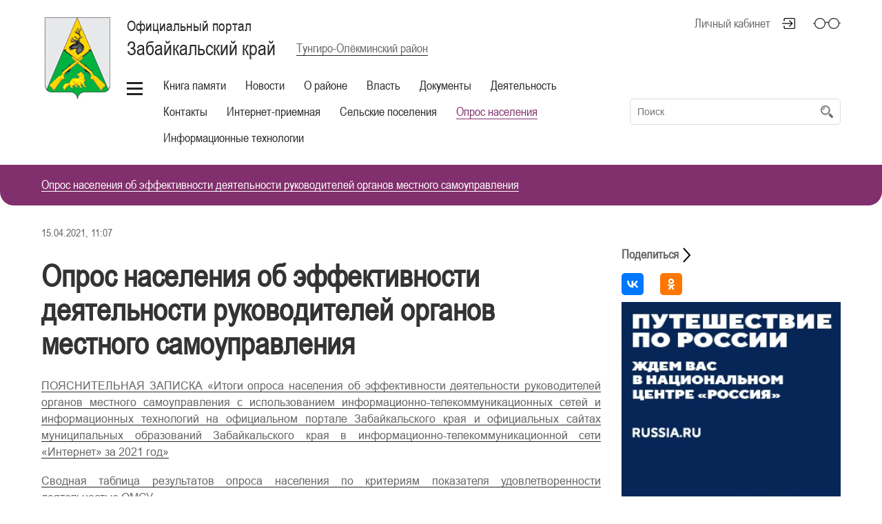

--- FILE ---
content_type: text/html; charset=UTF-8
request_url: https://tungir.75.ru/opros-naseleniya/224409-opros-naseleniya-ob-effektivnosti-deyatel-nosti-rukovoditeley-organov-mestnogo-samoupravleniya
body_size: 59953
content:

<!DOCTYPE html>

<html lang="RU"
      class="schema-baguly "       data-website-id="34" data-root-id="113677">

<head>

    <meta charset="UTF-8">

    <meta name="viewport" content="width=device-width">
    <meta http-equiv="X-UA-Compatible" content="IE=edge">
    
    <meta name="sputnik-verification" content="P4arUyhHUe4w0HYV"/>

    <link rel="stylesheet" type="text/css" href="/assets/style-S0eEzcbJj1MR9ClPUvmagg.css" />
<script type="text/javascript" src="/assets/script-0-_97S-JgxRcomDoXyGH-fSQ.js"></script>
<title>Официальный сайт Администрации Тунгиро-Олёкминского района | Опрос населения об эффективности деятельности руководителей органов местного самоуправления</title>

    <link rel="icon" sizes="16x16" href="/favicon.ico">

    <link rel="icon" sizes="48x48" href="/icon/48.ico">
    <link rel="icon" sizes="96x96" href="/icon/96.ico">
    <link rel="icon" sizes="144x144" href="/icon/144.ico">
    <link rel="icon" sizes="192x192" href="/icon/192.ico">

    
        <meta property="og:title" content="Опрос населения об эффективности деятельности руководителей органов местного самоуправления"/>
        <meta name="twitter:title" content="Опрос населения об эффективности деятельности руководителей органов местного самоуправления">

    
    
    
    <meta property="og:type" content="website">
    <meta property="og:locale" content="ru_RU">
    <meta name="twitter:domain" content="">

    <meta property="og:url" content="/opros-naseleniya/224409-opros-naseleniya-ob-effektivnosti-deyatel-nosti-rukovoditeley-organov-mestnogo-samoupravleniya"/>
    <meta name="twitter:url" content="/opros-naseleniya/224409-opros-naseleniya-ob-effektivnosti-deyatel-nosti-rukovoditeley-organov-mestnogo-samoupravleniya">

    <meta property="og:site_name" content="Официальный сайт Администрации Тунгиро-Олёкминского района"/>

    
    
    
    <link rel="stylesheet" type="text/css" href="/assets/soccssicon.css">

    
    <!-- Button visually impaired CSS -->
    <link rel="stylesheet" href="/assets/buttonvisuallyimpared/bvi.min.css" type="text/css">
</head>

<body>


    

<style>
  @media (min-width: 1024px) {
    .main-menu ul {
      white-space: normal;
    }
    .main-menu {
      min-width: 700px;
    }
  }
  .hamburger-button {
    vertical-align: top;
    margin-top: 10px;
  }
</style>
<script>
  function updateHeaderInnerWidth() {
    const _innerWidth = window.innerWidth;
    if (_innerWidth >= 1024) {
      const header = document.querySelector('.header');
      const currentHeaderWidth = header.offsetWidth;
      const headerInner = document.querySelector('.header-inner');
      const currentHeaderInnerWidth = headerInner.offsetWidth;
      const mainMenu = document.querySelector('.main-menu');
      mainMenu.style.width = `${currentWidth (currentHeaderWidth - currentHeaderInnerWidth) - 170}px`;
    }
  }
  updateHeaderInnerWidth();
  window.addEventListener('resize', updateHeaderInnerWidth);
</script>

<section class="eye-panel">

    <div class="m-auto">

        <div>

            <span>Размер шрифта:</span>

            <button data-font-size class="active">x1</button>
            <button data-font-size="2" class="">x2</button>
            <button data-font-size="3" class="">x3</button>

        </div>

        <div>

            <span>Цветовая схема:</span>

            <button data-color-schema class="active">
                Обычная
            </button>

            <button data-color-schema="white" class="">
                Белая
            </button>

            <button data-color-schema="black" class="">
                Черная
            </button>

        </div>

        <div>

            <span>Изображения:</span>

            <button data-images="on" class="active">Показать</button>
            <button data-images="off" class="">Отключить</button>

        </div>

    </div>

</section>

<header class="header">

    <div class="shadow">

        <div class="m-auto">

            <div class="header-inner">

                <div class="">

                    <div class="hide-less-768">

                        <a href="/" class="logo"
                           style="background-image: url('https://media.75.ru/xn--c1aknogg/tungiro_olekminskiy.jpg');"></a>

                        <div class="up">

                            <button class="up-button before-bg-primary hover-text-primary js-up">
                                <span>Наверх</span>
                            </button>

                        </div>

                    </div>

                    <div class="">

                        <div class="header-title">

                            <div>

                                <div class="table">

                                    
                                        <a href="/" class="project-title">

                                            <h1>

                                                Официальный портал

                                                <small>Забайкальский край</small>

                                            </h1>

                                        </a>

                                    
                                    
                                        <div class="city">

                                            <a href="#" class="js-choose-city">
                                                <span>Тунгиро-Олёкминский район</span>
                                            </a>

                                        </div>

                                    
                                </div>

                            </div>

                            
                                <div>

                                    <div class="cabinet-header right top no-wrap">

                                        <div class="f0">

                                            

                                            
                                                
                                                    <a href="#"
                                                       class="top header-icon header-icon-login mr30 js-open-overlay"
                                                       title="Личный кабинет">
                                                        Личный кабинет
                                                    </a>

                                                
                                            
                                            <!-- <a href="#" class="top header-icon header-icon-glasses js-toggle-eye"
                                               title="Версия для слабовидящих"></a> -->
                                            <a href="#" class="top header-icon header-icon-glasses bvi-open" title="Версия для слабовидящих"></a>

                                            <a href="#"
                                               class="top header-icon header-icon-magnifier hide-more-1023 js-toggle-search"
                                               title="Поиск по сайту"></a>

                                        </div>

                                    </div>

                                                                            <style type="text/css">
                                            .soc-icon {
                                                text-align: right;
                                                font-size: 20px;
                                                padding-top: 10px;
                                            }

                                            .soc-icon i {
                                                margin: 10px 15px 0;
                                                color: #5a585a;
                                            }

                                            .soc-icon a {
                                                border: none;
                                            }

                                            .soc-icon-mobile a {
                                                border: none;
                                            }

                                            .soc-icon-mobile {
                                                margin-bottom: 20px;
                                            }


                                            @media screen and (min-width: 1023px) {
                                                .soc-icon i:last-child {
                                                    margin-right: 0;
                                                }
                                            }

                                            @media screen and (max-width: 1023px) {
                                                .soc-icon {
                                                    margin: -3px 40px 0 0;
                                                }

                                                .soc-icon i {
                                                    margin: 10px 10px 0;
                                                }
                                            }

                                            @media screen and (max-width: 767px) {
                                                .soc-icon {
                                                    display: none;
                                                    margin: 0px 55px 0 0;
                                                }

                                                .soc-icon i {
                                                    margin: 0 5px;
                                                }

                                                .soc-icon .my-fa {
                                                    margin-right: 14px;
                                                    margin-left: 14px;
                                                }

                                                .footer-socials .my-fa {
                                                    margin-left: 0px !important;
                                                    margin-right: 0px !important;
                                                }


                                            }


                                            @media screen and (min-width: 768px) {
                                                .soc-icon-mobile {
                                                    display: none;
                                                }

                                                .soc-icon-mobile i {
                                                    margin: 0 5px;

                                                }

                                                .footer-socials .my-fa {
                                                    margin-left: 0px !important;
                                                    margin-right: 0px !important;
                                                }

                                                .soc-icon .my-fa {
                                                    margin-left: 4px !important;
                                                    margin-right: 4px !important;
                                                }

                                                footer.footer ul.footer-socials li {
                                                    width: calc(100% / 4) !important;
                                                }
                                            }
                                        </style>
                                        <div class="soc-icon">
                                                                                    </div>
                                        
                                </div>

                            

                        </div>

                        <!-- my -->
                        <div class="soc-icon-mobile header-title" style="text-align:center;">
                            <div class="soc-center" style="display:inline-block;">
                                                            </div>
                        </div>
                        <!-- my -->

                        <div class="table full pos-rel mb5">

                            <div class="middle no-wrap">

                                <div class="main-menu">

                                    
                                        <a href="#" style="#margin-top: 10px; #vertical-align: top;" class="hamburger-button"></a>

                                    
                                    <ul id="yw2">
<li><a data-id="4402" href="#">Книга памяти</a></li>
<li><a data-id="1164" href="#">Новости</a></li>
<li><a data-id="1169" href="#">О районе</a></li>
<li><a data-id="1170" href="#">Власть</a></li>
<li><a data-id="1171" href="#">Документы</a></li>
<li><a class="" target="_self" href="/deyatel-nost/otdel-ekonomiki/218199-zhilischno-kommunal-noe-hozyaystvo-copy">Деятельность</a></li>
<li><a class="" target="_self" href="/217631-kontakty">Контакты</a></li>
<li><a data-id="1173" href="#">Интернет-приемная</a></li>
<li><a class="" target="_self" href="/sel-skie-poseleniya">Сельские поселения</a></li>
<li class="active"><a data-id="3382" href="#">Опрос населения</a></li>
<li><a class="" target="_self" href="/informacionnye-tehnologii/informacionnye-tehnologii">Информационные технологии</a></li>
</ul>
                                </div>

                            </div>

                            
                                <div class="middle full search-container">

                                    <form class="search js-header-search" id="yw3" action="/site/search" method="post">
                                    <input placeholder="Поиск" type="text" value="" name="term" id="term" />
                                    <button type="submit" class="hidden-submit-button" name="yt0"></button>
                                    </form>
                                </div>

                            
                        </div>

                    </div>

                </div>

            </div>

        </div>

    </div>

    
        
    
        
    
        
    
        
    
        
    
        
    
        
    
    <style>
        .sub-menu-container.visible {
            max-height: 550px !important;
        }
    </style>

    <div class="sub-menu-container bg-primary visible">

        <div class="m-auto p0">

            <div class="sub-menu">

                
                    
                        <ul data-id="4402" class="js-hidden" id="yw4">
<li><a href="/novosti">Новости</a></li>
<li><a href="/o-rayone">О районе</a></li>
<li><a href="/vlast">Власть</a></li>
<li><a href="/dokumenty">Документы</a></li>
<li><a href="/deyatel-nost">Деятельность</a></li>
<li><a href="/internet-priemnaya">Интернет-приемная</a></li>
<li><a href="/113709-podvedomstvennye-organizacii">Подведомственные организации</a></li>
<li><a href="/113710-obrascheniya-grazhdan">Обращения граждан</a></li>
<li><a href="/113711-zaschita-ot-chs">Защита от ЧС</a></li>
<li><a href="/elektronnye-uslugi">Электронные услуги</a></li>
<li><a href="/217631-kontakty">Контакты</a></li>
<li><a href="/sel-skie-poseleniya">Сельские поселения</a></li>
<li><a href="/opros-naseleniya">Опрос населения</a></li>
<li><a href="/vse-novosti">Все новости</a></li>
<li><a href="/informacionnye-tehnologii">Информационные технологии</a></li>
</ul>
                    
                        <ul data-id="1164" class="js-hidden" id="yw5">
<li><a class="js-unavailable" href="/novosti?headingId=360">Важное и актуальное</a></li>
<li><a class="js-unavailable" href="/novosti?headingId=361">Мероприятия</a></li>
<li class=""><a target="_self" href="/?alias=%23">Информация</a></li>
<li><a class="" target="_self" href="/vse-novosti/prokuror-raz-yasnyaet">Прокурор разъясняет </a></li>
<li><a class="" target="_self" href="/vse-novosti/nalogovyy-vestnik/novosti-razdela">Налоговый Вестник </a></li>
<li><a class="" target="_self" href="/vse-novosti/informaciya-dlya-ohotnikov">Информация для охотников</a></li>
</ul>
                    
                        <ul data-id="1169" class="js-hidden" id="yw6">
<li><a href="/o-rayone/113680-geografiya">География</a></li>
<li><a href="/o-rayone/113681-istoriya">История</a></li>
<li><a href="/o-rayone/113682-ekonomika">Экономика</a></li>
</ul>
                    
                        <ul data-id="1170" class="js-hidden" id="yw7">
<li><a href="/vlast/113684-struktura">Структура</a></li>
<li><a href="/vlast/113685-polnomochiya">Полномочия</a></li>
</ul>
                    
                        <ul data-id="1171" class="js-hidden" id="yw8">
<li><a href="/dokumenty/documentation">Документы</a></li>
<li><a href="/dokumenty/pravovye-akty-glavy">Правовые акты главы</a></li>
<li><a href="/dokumenty/pravovye-akty-administracii">Правовые акты  администрации</a></li>
<li><a href="/dokumenty/218022-pravovye-akty-soveta">Правовые акты  Совета</a></li>
<li><a href="/dokumenty/proekty-municipal-nyh-pravovyh-aktov">Проекты муниципальных правовых актов </a></li>
<li><a href="/dokumenty/218027-poisk-dokumentov">Поиск документов</a></li>
<li><a href="/dokumenty/administrativnye-reglamenty">Административные регламенты</a></li>
<li><a href="/dokumenty/218030-poryadok-obzhalovaniya-municipal-nyh-pravovyh-aktov">Порядок обжалования муниципальных правовых актов</a></li>
</ul>
                    
                        <ul data-id="1173" class="js-hidden" id="yw9">
<li><a href="/appeal/create">Создать обращение</a></li>
<li><a href="/interview/index">Опросы граждан</a></li>
<li><a class="" href="/internet-priemnaya/113700-poryadok-zapisi-na-priem">Порядок записи на прием</a></li>
<li><a class="" href="/internet-priemnaya/113701-grafiki-priema-grazhdan">Графики приема граждан</a></li>
<li><a class="" href="/internet-priemnaya/113702-obrascheniya-grazhdan">Обращения граждан</a></li>
</ul>
                    
                        <ul data-id="3382" class="" id="yw10">
<li class="active"><a href="/opros-naseleniya/224409-opros-naseleniya-ob-effektivnosti-deyatel-nosti-rukovoditeley-organov-mestnogo-samoupravleniya">Опрос населения об эффективности деятельности руководителей органов местного самоуправления</a></li>
</ul>
                    
                
                <ul class="js-hidden" id="yw11">
<li><a class="" href="/113709-podvedomstvennye-organizacii">Подведомственные организации</a></li>
<li><a class="" href="/113710-obrascheniya-grazhdan">Обращения граждан</a></li>
<li><a class="" href="/113711-zaschita-ot-chs">Защита от ЧС</a></li>
</ul>
            </div>

        </div>

    </div>

</header>

<section class="content">

        
<div class="m-auto ">

  <div class="page mb30">

    
    <div class="page-content" style="border: none;">
      <div class="cont-main">
        <style type="text/css">
          @media screen and (max-width: 1023px) {
            .cont-main {
              width: 100% !important;
            }
          }
          .cont-main {
            float: left;
            width: 70%;
          }
        </style type="text/css">
        <style type="text/css">
    	    .mb20 ul li {
    	      margin-left: 20px !important;
    	    }
    	</style type="text/css">
        
        <div>
                    15.04.2021, 11:07        </div>

        <div class="pt30">

          <h1>
            <b style="color: #333; font-size: 45px; line-height: 1.1;">
              Опрос населения об эффективности деятельности руководителей органов местного самоуправления            </b>
          </h1>

          
        </div>

        
        <div class="">

          <div class="mb20">

            <p><a href="https://disk.yandex.ru/i/ZAXDEV4b_DNyJA">ПОЯСНИТЕЛЬНАЯ ЗАПИСКА «Итоги опроса населения об эффективности деятельности руководителей органов местного самоуправления с использованием информационно-телекоммуникационных сетей и информационных технологий на официальном портале Забайкальского края и официальных сайтах муниципальных образований Забайкальского края в информационно-телекоммуникационной сети «Интернет» за 2021 год»</a></p><p><a href="https://disk.yandex.ru/i/gH2dVx0mm1HVrQ">Сводная таблица результатов опроса населения по критериям показателя удовлетворенности деятельностью ОМСУ</a></p><p><a href="https://disk.yandex.ru/i/X8AswhbxtfiKDg">Динамика показателей оценки населением эффективности деятельности руководителей ОМСУ</a></p><p><span class="redactor-invisible-space"><a href="https://disk.yandex.ru/i/fTF55Igp2_aseg">Сводный показатель уровня удовлетворенности населения деятельностью руководителей ОМСУ</a><span class="redactor-invisible-space"></span></span><br></p><p><img src="https://media.75.ru/8abf5c4c53dab6bade2c7f24d9b77a53.png"></p><p><a data-cke-saved-href="/u/xn--c1aknogg/files/%D0%98%D1%82%D0%BE%D0%B3%D0%B8%20%D0%BE%D0%BF%D1%80%D0%BE%D1%81%D0%B0%20%D0%BD%D0%B0%D1%81%D0%B5%D0%BB%D0%B5%D0%BD%D0%B8%D1%8F%20%20.docx" href="https://xn--80ahcwuhfo.xn--80aaaac8algcbgbck3fl0q.xn--p1ai/u/xn--c1aknogg/files/%D0%98%D1%82%D0%BE%D0%B3%D0%B8%20%D0%BE%D0%BF%D1%80%D0%BE%D1%81%D0%B0%20%D0%BD%D0%B0%D1%81%D0%B5%D0%BB%D0%B5%D0%BD%D0%B8%D1%8F%20%20.docx">Итоги опроса населения об эффективности деятельности руководителей органов местного самоуправления с использованием информационно-телекоммуникационных сетей и информационных технологий на официальном портале Забайкальского края и официальных сайтах муниципальных образований Забайкальского края в информационно-телекоммуникационной сети «Интернет» за 2020 год</a></p><p><a font-size:="" data-cke-saved-href="https://75.ru/news/132407-esia" href="https://75.ru/news/132407-esia" open=""><big>Ссылка для проведения опроса населения об эффективности деятельности руководителей органов местного самоуправления Забайкальского края</big></a></p>
            
          </div>

          
        </div>

    </div>

    <div style="float: right; width: 30%;">
      <div class="right-content">
        <div id="fixer-right" class="">
          <script type="text/javascript">
            $(document).ready(function () {
              // var offset = $('#fixer-right').offset();
              // var topPadding = 103;
              // $(window).scroll(function() {

              //   var h = $('.cont-main').css('height');
              //   var h2 = $('#fixer-right').css('height');
              //   var h3 = (h.substring(0, h.length - 2)) - (h2.substring(0, h2.length - 2));

              //   if ($(window).scrollTop() > offset.top) {
              //     if ($(window).scrollTop() < h3 - 250) {
              //       $('#fixer-right').stop().animate({marginTop: $(window).scrollTop() - offset.top + topPadding}, 500);
              //     } else {
              //       $('#fixer-right').stop().animate({marginTop: h3}, 500);
              //     }
              //   }
              //   else {
              //     $('#fixer-right').stop().animate({marginTop: 0}, 500);
              //   }
              // });
            });
          </script>
          <style type="text/css">
            .right-content {
              /*max-width: 270px;
              min-width: 240px;*/
              padding: 0 0 0 30px;
              font-size: 18px;
            }
            .right-content p {
              text-align: left;
            }
            @media screen and (max-width: 1023px) {
              .right-content {
                display: none !important;
              }
            }
            .right-content,
            .share,
            .tag-list span, p, a {
              color: #666666;
            }
            .share {
              margin-bottom: 15px;
            }
            .share .fa-share:before {
              color: #666666;
            }
            .right-content a {
              white-space: normal;
            }
            .right-content .tag-list {
              margin-bottom: 30px;
            }
            .right-content .news-list-key-word {
              border: none;
            }
            .right-content .news-list-key-word::before {
              margin: 0;
            }
            .right-content .social-list 
            .ya-share2__container {
              margin: 0 !important;
              padding-top: 0 !important;
              border-top: none !important;
            }
            .right-content .social-list {
              text-align: left;
            }
            @media screen and (max-width: 1279px) {
              .social-list ul li {
                margin: 5px 5px !important;
              }
              .social-list ul li a {
                margin: 0px !important;
              }
            }
          </style>

          <div class="">

            <div class="tag-list">
              <p>
                              </p>
            </div>

            <div class="social-list">

              <div class="share"><span style="font-weight: bold;">Поделиться </span> <img style="width: 24px; margin: 0; position: absolute;" src="https://img.icons8.com/android/24/000000/forward.png"/></div>

              <script src="https://yastatic.net/es5-shims/0.0.2/es5-shims.min.js"></script>
              <script src="https://yastatic.net/share2/share.js"></script>

              <div class="ya-share2" data-services="vkontakte,odnoklassniki"></div>              

            </div>      
            
                        <div style="padding-top: 10px;">
              <a href="https://russia.ru/" target="_blank" style="border: none;">
                <img src="https://media.75.ru/b_places//Travel_digital_272×730 .jpg" style="margin: 0;">
              </a>
            </div>
          </div>
        </div>
      </div>
    </div>

    <style type="text/css">
      .news-list-key-word {
        border-top: 1px solid #dddddd;
        margin-top: 30px;
        display: inline-block;
        width: 100%;
      }
      .news-list-key-word ul {
        margin-left: 50px !important;
        margin-right: 30px !important;
      }
      .news-list-key-word::before { 
        content: "Читайте также";
        position: relative;
        padding: 3px 15px;
        margin: 0 15px;
        font-size: 20px;
        /*color: #333333;*/
        top: -14px;
        /*background: white;*/
        font-weight: 100;
        color: #fff;
        background: #8b2d71;
        border-radius: 3px;
      }
      .page-content h1, h2, h3, h4, h5, h6, p, ul, table, img {
        margin-left: 0 !important;
        margin-right: 0 !important;
      }
      .ya-share2__icon
      {
      	    background-position: center;
    		background-repeat: no-repeat;
      }
    </style>

    
    </div>

  </div>

</div>


<div class="bg-gray socials-container">

  <div class="m-auto">

    <div class="socials">

      <!-- <div>

        
      </div> -->

      <div>

        <div class="p30">

          <h3>Лента новостей</h3>
          <h4>Забайкалье в социальных сетях</h4>

          <div class="f0 no-wrap" style="display: inline-block">

            
          </div>

        </div>

      </div>

    </div>

  </div>

</div>
<style>
  .my-table-cell
  {
        // display: table-cell !important;
  }
</style>



  <div class="mt30">

    
      
<div class="m-auto m-auto-margin">

  <div class="section-title section-title-line">

    <div>

      <h2 class="bg-gradient-diagonal no-wrap">
        Важное и актуальное      </h2>

    </div>

    <div class="section-title-line-line full"></div>

    
  </div>

  <div id="yw0" class="list-view">
<div class="news">
<span class="empty">Нет результатов.</span></div><div class="keys" style="display:none" title="/opros-naseleniya/224409-opros-naseleniya-ob-effektivnosti-deyatel-nosti-rukovoditeley-organov-mestnogo-samoupravleniya"></div>
</div>
  </div>
    
  </div>


<script>

  $(document).ready(function () {

    TextPage.init();
    Documents.init();

  });

</script></section>





    

<section class="city-choose">

    <div class="m-auto">

        <div class="city-choose-inner">

            <div id="city-choose-scroll">

                <div class="city-choose-content">

                    <div class="top">
                        <div class="logo"
                             style="background-image: url('https://media.75.ru/xn--c1aknogg/tungiro_olekminskiy.jpg');"></div>
                    </div>

                    <div class="top full">

                        
                            <h1>
                                Официальный портал
                                <small>Забайкальский край</small>
                            </h1>

                        
                        <p class="mb40">Выберите район края:</p>

                        <ul id="yw12">
<li><a target="_blank" href="https://75.ru">Чита</a></li>
<li><a target="_blank" href="http://alzav.75.ru"> Александрово-Заводский муниципальный округ</a></li>
<li><a target="_blank" href="http://aginskoe.75.ru">Агинский Бурятский округ</a></li>
<li><a target="_blank" href="http://aginsk.75.ru">Агинский район</a></li>
<li><a target="_blank" href="http://petzab.75.ru">Администрации Петровск-Забайкальского муниципального округа</a></li>
<li><a target="_blank" href="http://admin.msuchita.ru/">Администрация г. Чита</a></li>
<li><a target="_blank" href="http://kalgan.75.ru">Администрация Калганского муниципального округа</a></li>
<li><a target="_blank" href="http://shelopugino.75.ru">Администрация Шелопугинского муниципального округа</a></li>
<li><a target="_blank" href="http://akshin.75.ru">Акшинский муниципальный округ</a></li>
<li><a target="_blank" href="http://asmo.75.ru">Ассоциация «Совет муниципальных образований Забайкальского края»</a></li>
<li><a target="_blank" href="http://baleysk.75.ru">Балейский муниципальный округ</a></li>
<li><a target="_blank" href="http://xn----8sbbyfahce3agcjshl.xn--p1ai/">Борзинский район</a></li>
<li><a target="_blank" href="http://gazzavod.75.ru">Газимуро-Заводский муниципальный округ</a></li>
<li><a target="_blank" href="http://krasnokamensk.75.ru">ГП &quot;Город Краснокаменск&quot;</a></li>
<li><a target="_blank" href="http://duldurga.75.ru">Дульдургинский район</a></li>
<li><a target="_blank" href="http://zabaikalskadm.ru/ ">Забайкальский район</a></li>
<li><a target="_blank" href="http://kalarskiy.75.ru">Каларский муниципальный округ</a></li>
<li><a target="_blank" href="http://xn--80aknbjnlj2g.xn--p1ai/">Карымский район</a></li>
<li><a target="_blank" href="https://chikoy75.ru/">Красночикойский район</a></li>
<li><a target="_blank" href="http://kyrinskiy.75.ru">Кыринский район</a></li>
<li><a target="_blank" href="http://mogoytuy.75.ru">Могойтуйский район</a></li>
<li><a target="_blank" href="http://mogocha.75.ru">Могочинский муниципальный округ</a></li>
<li><a target="_blank" href="http://nerchinsk.75.ru">Нерчинский район</a></li>
<li><a target="_blank" href="http://nerzavod.75.ru">Нерчинско-Заводский муниципальный округ</a></li>
<li><a target="_blank" href="http://olovyan.75.ru">Оловяннинский район</a></li>
<li><a target="_blank" href="http://onons.75.ru">Ононский муниципальный округ</a></li>
<li><a target="_blank" href="http://gorniy.75.ru">п. Горный</a></li>
<li><a target="_blank" href="http://pzabaik.75.ru">Петровск-Забайкальский район</a></li>
<li><a target="_blank" href="http://priarg.75.ru">Приаргунский муниципальный округ</a></li>
<li><a target="_blank" href="http://sovetkalar.75.ru">Совет Каларского муниципального округа</a></li>
<li><a target="_blank" href="http://sretensk.75.ru">Сретенский район</a></li>
<li class="active"><a target="_blank" href="http://tungir.75.ru">Тунгиро-Олёкминский район</a></li>
<li><a target="_blank" href="http://tungokoch.75.ru">Тунгокоченский муниципальный округ</a></li>
<li><a target="_blank" href="http://uletov.75.ru">Улётовский район</a></li>
<li><a target="_blank" href="http://uprles.75.ru">Управление лесничествами Забайкальского края</a></li>
<li><a target="_blank" href="http://hiloksky.75.ru">Хилокский муниципальный округ</a></li>
<li><a target="_blank" href="http://chernishev.75.ru">Чернышевский район</a></li>
<li><a target="_blank" href="http://chitinsk.75.ru">Читинский район</a></li>
<li><a target="_blank" href="http://shelopugino.ru/">Шелопугинский район</a></li>
<li><a target="_blank" href="http://xn--h1aaaecbes0b2d.xn--p1ai/">Шилкинский район</a></li>
</ul>
                    </div>

                </div>

            </div>

            <button class="city-choose-close js-choose-city">
                <i class="fa fa-close text-primary"></i>
            </button>

        </div>

    </div>

</section>

<section class="overlay">

    <div>

        <div>

            <div class="login">

                <button class="js-close-overlay close bg-primary">
                    <i class="fa fa-close"></i>
                </button>

                <h4>Авторизация</h4>

                <p>Авторизация и регистрация на портале производится
                    через Портал государственных услуг.</p>

                <div class="table full">

                    <div class="top pr30 col-40">

                        <a href="https://esia.gosuslugi.ru/aas/oauth2/ac?client_id=043K01751&client_secret=[base64]&redirect_uri=https%3A%2F%2F75.ru%2Fsite%2FgetToken&scope=gender+fullname+birthdate+contacts&response_type=code&state=29b116e8-370d-4d77-af1a-26a1a9acda1a&timestamp=2026.01.24+08%3A57%3A19+%2B0900" class="button bg-gradient full center">Войти</a>

                    </div>

                    <div class="bottom right">

                        <img src="/assets/64bee08b/img/esia-logo.jpg"
                             alt="Портал государственных услуг">

                    </div>

                </div>

                
            </div>

        </div>

    </div>

</section>


<style>
.cookie-notification {
   display: none;
   z-index: 1500;
   position: fixed;
   background: #fff;
   padding: 32px;
   box-shadow: 0px 0px 20px 5px rgba(47, 52, 68, 0.16);
   border-radius: 4px;
}
@media (max-width: 1024px) {
   .cookie-notification {
       right: 0;
       bottom: 0;
   }
}
@media (min-width: 1025px) {
   .cookie-notification {
       right: calc(50% - 350px);
       bottom: 32px;
       max-width: 720px;
   }
}
.cookie-text {
   margin-bottom: 22px;
   font-size: 18px;
   line-height: 20px;
   text-align: justify;
}
.cookie-text p {
    margin-bottom: 10px;
}
.button-accept {
   width: 100%;
   display: inline-block;
   border: none !important;
   outline: none;
   position: relative;
   overflow: hidden;
   text-decoration: none !important;
   cursor: pointer;
   text-align: center;
   height: 40px;
   line-height: 40px;
   box-sizing: border-box;
   color: #fff !important;
   border-radius: 2px;
   padding: 0 16px;
   font-size: 16px;
   text-overflow: ellipsis;
   white-space: nowrap;
   background-color: #8f2f73;
   background-image: linear-gradient(to bottom left, #8f2f73, #7c2768);
}
</style>
<script>
    $(document).ready(function(){
        function getCookie(name) {
            let matches = document.cookie.match(new RegExp(
            "(?:^|; )" + name.replace(/([\.$?*|{}\(\)\[\]\\\/\+^])/g, '\\$1') + "=([^;]*)"
            ));
            return matches ? decodeURIComponent(matches[1]) : undefined;
        }

        let cookie_75 = getCookie("cookie_75"),
        cookie_alert = document.getElementById('cookie_alert');

        if (cookie_75 != "no") {
            cookie_alert.style.display="block";

            document.getElementById("cookie_accept").addEventListener("click", function(){
                cookie_alert.style.display="none";

                let date = new Date;
                date.setDate(date.getDate() + 1);
                document.cookie = "cookie_75=no; path=/; expires=" + date.toUTCString();
            });
        }
    })
</script>

<div id="cookie_alert" class="cookie-notification" style="display: none;">
  <div class="cookie-text">
  <p>Продолжая использовать наш сайт, Вы даете согласие на обработку файлов cookie, пользовательских данных (IP-адрес, предполагаемое географическое положение, версия браузера, разрешение дисплея, версия операционной системы, модель устройства, ресурсы, поисковые системы, фразы, баннеры, с которых был переход на сайт, список посещённых страниц и проведённое время на сайте). В целях улучшения функционирования сайта и проведения статистических исследований вышеуказанные данные обрабатываются с использованием интернет-сервиса Яндекс.Метрика.</p>
  <p>Если Вы не согласны с осуществлением такой обработки данных, Вы можете соответствующим образом установить настройки своего браузера или покинуть сайт.</p>
  </div>
  <div>
    <div>
      <button type="button" id="cookie_accept" class="button-accept">Принять</button>
    </div>
  </div>
</div>


<footer class="footer">

    <div class="m-auto" style="text-align: center;">

        
        <ul id="yw13">
<li><a class="js-open-overlay" href="#">Личный кабинет</a></li>
<li><a target="_blank" href="/rss">RSS подписка</a></li>
</ul>
        <ul id="yw14">
<li><a class="js-toggle-eye" href="#">Версия для слабовидящих</a></li>
<li><a class="js-open-sites-modal" href="#">Официальные сайты края</a></li>
</ul>
        <ul id="yw15">
<li><a class="" href="/dokumenty">Поиск документов</a></li>
<li><a href="https://75.ru">Портал Забайкальского края</a></li>
</ul>
        
        
                <style>
                    .ul-element-metrika {
                    padding: 12px 0 0 65px !important;
                    }
                    .ul-element-metrika a {
                    border:none !important;
                    }
                    @media (max-width: 1279px) {
                    .ul-element-metrika {
                        padding-left: 25px !important;
                    }
                    }
                    @media (max-width: 1023px) {
                    .ul-element-metrika {
                        padding-left: 70px !important;
                    }
                    }
                    @media (max-width: 767px) {
                    .ul-element-metrika {
                        padding: 0px !important;
                    }
                    }
                </style>
                <ul class="ul-element-metrika">
                    <li>
                    
                    <!-- Yandex.Metrika informer -->
                    <a href="https://metrika.yandex.ru/stat/?id=93102537&amp;from=informer"
                    target="_blank" rel="nofollow"><img src="https://informer.yandex.ru/informer/93102537/3_1_FFFFFFFF_EFEFEFFF_0_pageviews"
                    style="width:88px; height:31px; border:0;" alt="Яндекс.Метрика" title="Яндекс.Метрика: данные за сегодня (просмотры, визиты и уникальные посетители)" /></a>
                    <!-- /Yandex.Metrika informer -->

                    <!-- Yandex.Metrika counter -->
                    <script type="text/javascript" >
                    (function(m,e,t,r,i,k,a){m[i]=m[i]||function(){(m[i].a=m[i].a||[]).push(arguments)};
                    m[i].l=1*new Date();k=e.createElement(t),a=e.getElementsByTagName(t)[0],k.async=1,k.src=r,a.parentNode.insertBefore(k,a)})
                    (window, document, "script", "https://mc.yandex.ru/metrika/tag.js", "ym");

                    ym(93102537, "init", {
                        clickmap:true,
                        trackLinks:true,
                        accurateTrackBounce:true,
                        webvisor:true
                        });
                        </script>
                        <noscript><div><img src="https://mc.yandex.ru/watch/93102537" style="position:absolute; left:-9999px;" alt="" /></div></noscript>
                    <!-- /Yandex.Metrika counter -->

                    </li>
                    <li>
                    <span id="sputnik-informer"></span>
                    </li>
                </ul>
        
                //код спутника
  <script type="text/javascript">
   (function(d, t, p) {
     var j = d.createElement(t); j.async = true; j.type = "text/javascript";
     j.src = ("https:" == p ? "https:" : "http:") + "//stat.sputnik.ru/cnt.js";
     var s = d.getElementsByTagName(t)[0]; s.parentNode.insertBefore(j, s);
     })(document, "script", document.location.protocol);
   </script>
    </div>

    
    <style type="text/css">
        .link-old-site a,
        .link-old-site a:visited {
            color: #fff;
            white-space: normal;
            border-bottom: 1px solid #fff;
        }

        .link-old-site a:hover {
            color: #822f6d;
            border-bottom: 1px solid #822f6d;
        }

        .link-old-site {
            font-size: 18px;
            text-align: center;
            padding: 10px 0;
            white-space: normal;
        }
    </style>
    
</footer>

<div class="document-modal js-hidden js-unavailable-modal">

    <div class="document-modal-content">

        <div>

            <div class="document-modal-content-inner">

                <button class="modal-close bg-gradient js-close-unavailable-message"><i class="fa fa-close"></i>
                </button>

                <h3>Раздел недоступен</h3>

                <div class="mb30">
                    <p>
                        В настоящее время в выбранном вами разделе портала ведутся работы по его наполнению.<br>
                        Посетите данный раздел позже.
                    </p>
                </div>

            </div>

        </div>

    </div>

</div>

<div class="document-modal document-modal-large js-hidden js-sites-modal">

    <div class="document-modal-content">

        <div>

            <div class="document-modal-content-inner">

                <button class="modal-close bg-gradient js-close-sites-modal"><i class="fa fa-close"></i></button>

                <h3>Официальные сайты Забайкальского края:</h3>

                <div class="p30 mb30">

                    <ul id="yw17">
<li><a target="_blank" href="http://75.ru">Официальный портал</a></li>
<li><a target="_blank" href="http://adm.75.ru">Администрация Губернатора</a></li>
<li><a target="_blank" href="http://antiterror.75.ru">Антитеррористическая комиссия в Забайкальском крае</a></li>
<li><a target="_blank" href="http://gosburo.75.ru">ГКУ «Государственное юридическое бюро»</a></li>
<li><a target="_blank" href="http://gosvet.75.ru">Государственная ветеринарная служба</a></li>
<li><a target="_blank" href="http://gossluzhba.75.ru">Государственная гражданская служба</a></li>
<li><a target="_blank" href="http://gji.75.ru">Государственная жилищная инспекция</a></li>
<li><a target="_blank" href="http://gosins.75.ru">Государственная инспекция</a></li>
<li><a target="_blank" href="http://gsookn.75.ru">Государственная служба по охране объектов культурного наследия</a></li>
<li><a target="_blank" href="http://centretalon.75.ru">Государственное бюджетное учреждение Забайкальский строительный центр &quot;Эталон&quot;</a></li>
<li><a target="_blank" href="http://grant.75.ru">Гранты</a></li>
<li><a target="_blank" href="http://gosim.75.ru">Департамент государственного имущества и земельных отношений</a></li>
<li><a target="_blank" href="http://zags.75.ru">Департамент записи актов гражданского состояния</a></li>
<li><a target="_blank" href="http://depgopb.75.ru">Департамент по гражданской обороне и пожарной безопасности</a></li>
<li><a target="_blank" href="http://depddm.75.ru">Департамент по делам молодежи</a></li>
<li><a target="_blank" href="http://dms.75.ru">Департамент по обеспечению деятельности мировых судей</a></li>
<li><a target="_blank" href="http://departmo.75.ru">Департамент по развитию муниципальных образований</a></li>
<li><a target="_blank" href="http://zables.75.ru">Краевое государственное специализированное автономное учреждение «Забайкальское лесохозяйственное объединение»</a></li>
<li><a target="_blank" href="http://minenergo.75.ru">Министерство ЖКХ, энергетики, цифровизации и связи</a></li>
<li><a target="_blank" href="http://minzdrav.75.ru">Министерство здравоохранения</a></li>
<li><a target="_blank" href="http://mkzk.75.ru">Министерство культуры</a></li>
<li><a target="_blank" href="http://minles.75.ru">Министерство лесного хозяйства и пожарной безопасности</a></li>
<li><a target="_blank" href="http://minnauki.75.ru">Министерство науки и профессионального образования</a></li>
<li><a target="_blank" href="http://minobr.75.ru">Министерство образования</a></li>
<li><a target="_blank" href="http://mininvest.75.ru">Министерство по социальному, экономическому, инфраструктурному, пространственному планированию и развитию</a></li>
<li><a target="_blank" href="http://minprir.75.ru">Министерство природных ресурсов и экологии</a></li>
<li><a target="_blank" href="http://minrgo.75.ru">Министерство развития гражданского общества и внутренней политики</a></li>
<li><a target="_blank" href="http://mcx.75.ru">Министерство сельского хозяйства</a></li>
<li><a target="_blank" href="http://minsoc.75.ru">Министерство социальной и демографической политики</a></li>
<li><a target="_blank" href="http://minstroy.75.ru">Министерство строительства, дорожного хозяйства и транспорта</a></li>
<li><a target="_blank" href="http://minsport.75.ru">Министерство физической культуры и спорта</a></li>
<li><a target="_blank" href="http://minfin.75.ru">Министерство финансов</a></li>
<li><a target="_blank" href="http://minek.75.ru">Министерство экономического развития</a></li>
<li><a target="_blank" href="http://comissariat.75.ru">Официальный сайт Военного комиссариата</a></li>
<li><a target="_blank" href="http://zov.75.ru">Поддержка участников СВО</a></li>
<li><a target="_blank" href="http://predpravkr.75.ru">Представительство Правительства  при Правительстве Российской Федерации</a></li>
<li><a target="_blank" href="http://xn--80aa2apegcbrhd.xn--80aaaac8algcbgbck3fl0q.xn--p1ai/">Прокуратура</a></li>
<li><a target="_blank" href="http://pkrf.75.ru">Противодействие коррупции</a></li>
<li><a target="_blank" href="http://rst.75.ru">Региональная служба по тарифам и ценообразованию</a></li>
<li><a target="_blank" href="http://ombudsmanbiz.75.ru">Уполномоченный по защите прав предпринимателейв Забайкальском крае и его рабочий аппарат</a></li>
<li><a target="_blank" href="http://ombudschild.75.ru">Уполномоченный по правам ребёнка в Забайкальском крае</a></li>
<li><a target="_blank" href="http://ombudsman.75.ru">Уполномоченный по правам человека в Забайкальском крае</a></li>
<li><a target="_blank" href="http://uks.75.ru">Управление капитального строительства</a></li>
<li><a target="_blank" href="http://effect.75.ru">Эффективное Забайкалье</a></li>
</ul>
                </div>

            </div>

        </div>

    </div>

</div>

<div class="mobile-menu">

    <div>

        <button class="js-up">Наверх</button>

        <button class="js-toggle-left-menu">Меню</button>

        
            </div>

</div>


<script>
    // Interview.init({"url":"\/interview\/open","opened":null});
</script>


<script src="/assets/buttonvisuallyimpared/bvi.min.js"></script>
<script> 
    new isvek.Bvi({
        target: '.bvi-open', // Класс инициализации
        fontSize: 24, // Размер шрифта
        theme: 'white' // Цветовая тема сайта
    });
</script>
<script type="text/javascript" src="/assets/d25f459d/listview/jquery.yiilistview.js"></script>
<script type="text/javascript">
/*<![CDATA[*/
jQuery(function($) {
jQuery('#yw0').yiiListView({ajaxUpdate:['yw0'],ajaxVar:'ajax',pagerClass:'pager',loadingClass:'list\x2Dview\x2Dloading',sorterClass:'sorter',enableHistory:false,beforeAjaxUpdate:NProgress.start,afterAjaxUpdate:NProgress.done})
});
/*]]>*/
</script>
</body>

</html>
<style>
    .isActive a {
        color: #8f2f73 !important;
        font-weight: bold;
        border-bottom-color: #822f6d;
    }

    @media screen and (max-width: 1024px) {
        .section-title {
            display: none;
        }

        .cabinet-menu ul li a {
            border-bottom: none !important;
        }
    }

    .up-menu-phone li {
        float: left;
    }

    .page-menu {
        text-align: left !important;
    }


    .my-fa.fa-ym:before {
        content: url('/assets/icon-social/ym.png');
    }

    /*.my-fa.fa-instagram:before {
        content: url('/assets/icon-social/instagram.png');
    }*/

    /*.my-fa.fa-facebook:before {
        content: url('/assets/icon-social/facebook.png');
    }*/

    .my-fa.fa-dzen:before {
        content: url('/assets/icon-social/dzen.png');
    }

    .my-fa.fa-ok:before {
        content: url('/assets/icon-social/ok.png');
    }

    .my-fa.fa-telegram:before {
        content: url('/assets/icon-social/telegram.png');
    }

    .my-fa.fa-vk:before {
        content: url('/assets/icon-social/vk.png');
    }

    .my-fa.fa-viber:before {
        content: url('/assets/icon-social/viber.png');
    }
</style>
